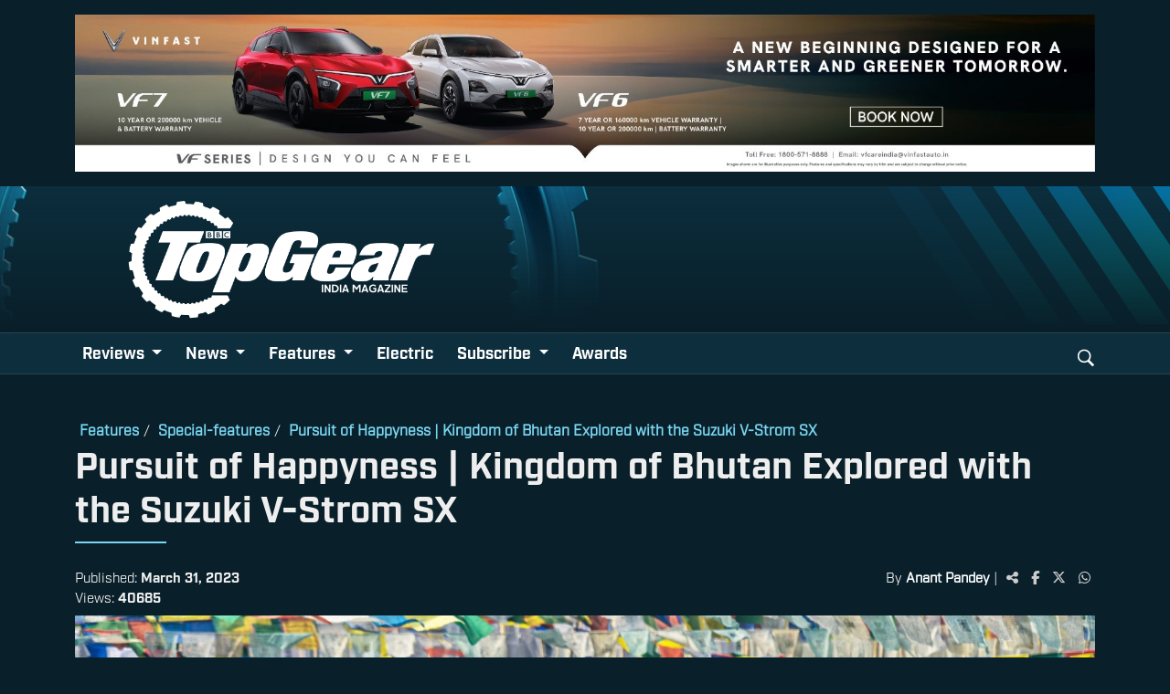

--- FILE ---
content_type: text/html; charset=UTF-8
request_url: https://www.topgearmag.in/features/special-features/pursuit-of-happyness-kingdom-of-bhutan-explored-with-the-suzuki-v-strom-sx
body_size: 12697
content:
<!DOCTYPE html>
<html lang="en">
<head>
    <meta charset="UTF-8">
    <meta http-equiv="X-UA-Compatible" content="IE=edge">
    <meta name="viewport" content="width=device-width, initial-scale=1.0">
    <title>Pursuit of Happyness | Kingdom of Bhutan Explored with the Suzuki V-Strom SX</title>
    <meta name="description" content="Our latest two-wheeled expedition involved the Kingdom of Bhutan. An expedition to find happiness, astride the capable Suzuki V-Strom SX!">
    <meta name="keywords" content="Bhutan, Suzuki V-Strom SX, Bikes">
    <meta name="csrf-token" content="dMJRyaxj0CqSK2Z9RFPlSAs8nF85vI1SAnGhlT0s">
    <!-- Bootstrap CDN -->
    <link rel="stylesheet" href="https://cdn.jsdelivr.net/npm/bootstrap@5.0.2/dist/css/bootstrap.min.css">
    <link href="https://cdnjs.cloudflare.com/ajax/libs/animate.css/3.7.2/animate.min.css" rel="stylesheet">
    <link rel="stylesheet" href="https://cdnjs.cloudflare.com/ajax/libs/font-awesome/6.5.1/css/all.min.css" crossorigin="anonymous" referrerpolicy="no-referrer" />
    <link rel="stylesheet" type="text/css" href="https://www.topgearmag.in/assets/css/style.css">
    <link rel="stylesheet" type="text/css" href="https://www.topgearmag.in/assets/css/ads.css">
    <link href="https://www.topgearmag.in/assets/img/favicon.ico" rel="icon">
    <link rel="shortcut icon" type="image/jpg" href="https://www.topgearmag.in/assets/imgs/favicon.ico">
    </head>
<body>
    <!-- Google Tag Manager -->
    <script>(function(w,d,s,l,i){w[l]=w[l]||[];w[l].push({'gtm.start':
    new Date().getTime(),event:'gtm.js'});var f=d.getElementsByTagName(s)[0],
    j=d.createElement(s),dl=l!='dataLayer'?'&l='+l:'';j.async=true;j.src=
    'https://www.googletagmanager.com/gtm.js?id='+i+dl;f.parentNode.insertBefore(j,f);
    })(window,document,'script','dataLayer','GTM-T8HPTBK');</script>
    <!-- End Google Tag Manager -->

    <!-- Google tag (gtag.js) -->
    <script async src="https://www.googletagmanager.com/gtag/js?id=UA-163299555-1"></script>
    <script>
    window.dataLayer = window.dataLayer || [];
    function gtag(){dataLayer.push(arguments);}
    gtag('js', new Date());

    gtag('config', 'UA-163299555-1');
    </script>

        <!-- resources/views/layouts/header.blade.php -->

<div class="container">
    <div class="my-3 text-center">
        <a href="https://vinfastauto.in/en/schedule-a-test-drive?utm_source=topgear&utm_medium=website&utm_campaign=jan" target="_blank">
            <img src="/uploads/Banners/vinfast.jpg" alt="Vinfast" width="100%">
        </a>
    </div>
</div>



<nav class="navbar navbar-expand-lg navbar-dark bg-dark">
    <div class="tg-header-banner">
        <div class="kjgearstripes-wrap">
            <div class="tg-stripes"></div>
            <div class="tg-gear-wrap">
                <img src="https://www.topgearmag.in/assets/imgs/large-gear.png" width="165" />
            </div>
        </div>
        <div class="tg-brand-wrap"></div>
        <div class="container">
            <a class="navbar-brand" href="https://www.topgearmag.in"><img src="https://www.topgearmag.in/assets/imgs/tg-logo-white.png" width="340" alt="BBC TopGear India"></a>
            <div class="tg-subscribe">
                <!--<div>BBC TopGear India Awards 2025</div>
                <p>Sign up to our newsletter</p>
                <a href="https://www.topgearmag.in/votenow">Vote Now</a>-->
            </div>
        </div>
    </div>
    <button class="navbar-toggler" type="button" data-bs-toggle="collapse" data-bs-target="#navbar-menu" aria-controls="navbarSupportedContent" aria-expanded="false" aria-label="Toggle navigation">
        <span class="navbar-toggler-icon"></span>
    </button>
    <div class="tg-nav-container">
        <div class="container">
            <div class="collapse navbar-collapse justify-content-between" id="navbar-menu">
                <ul class="navbar-nav mb-2">
                                            <li class="nav-item dropdown">
                            <a class="nav-link dropdown-toggle"
                               href="#"
                               id="Reviews" role="button" data-bs-toggle=dropdown aria-expanded="false">
                                Reviews
                            </a>
                                                            <ul class="dropdown-menu" aria-labelledby="Reviews">
                                                                        					<!--<li class="kjmulti-dropdown nav-item dropdown">-->
                                        <li class="kjmulti-dropdown nav-item dropdown">
                                            <a class="dropdown-item dropdown-toggle"
                                               href="https://www.topgearmag.in/reviews/cars"
                                               data-bs-toggle=dropdown>
                                                Cars
                                            </a>
                                                                                            <ul class="dropdown-menu">
                                                                                                                                                                <li>
                                                           <a class="dropdown-item" href="https://www.topgearmag.in/reviews/cars/first-drive">
                                                                First Drive
                                                            </a>
                                                        </li>
                                                                                                            <li>
                                                           <a class="dropdown-item" href="https://www.topgearmag.in/reviews/cars/comparison">
                                                                Comparison
                                                            </a>
                                                        </li>
                                                                                                            <li>
                                                           <a class="dropdown-item" href="https://www.topgearmag.in/reviews/cars/road-test">
                                                                Road Test
                                                            </a>
                                                        </li>
                                                                                                            <li>
                                                           <a class="dropdown-item" href="https://www.topgearmag.in/reviews/cars/long-term">
                                                                Long Term Reports
                                                            </a>
                                                        </li>
                                                                                                    </ul>
                                                                                    </li>
                                    					<!--<li class="kjmulti-dropdown nav-item dropdown">-->
                                        <li class="kjmulti-dropdown nav-item dropdown">
                                            <a class="dropdown-item dropdown-toggle"
                                               href="https://www.topgearmag.in/reviews/bike-scooters"
                                               data-bs-toggle=dropdown>
                                                Bikes/Scooters
                                            </a>
                                                                                            <ul class="dropdown-menu">
                                                                                                                                                                <li>
                                                           <a class="dropdown-item" href="https://www.topgearmag.in/reviews/bike-scooters/first-ride">
                                                                First Ride
                                                            </a>
                                                        </li>
                                                                                                            <li>
                                                           <a class="dropdown-item" href="https://www.topgearmag.in/reviews/bike-scooters/comparison">
                                                                Comparison
                                                            </a>
                                                        </li>
                                                                                                            <li>
                                                           <a class="dropdown-item" href="https://www.topgearmag.in/reviews/bike-scooters/road-test">
                                                                Road Test
                                                            </a>
                                                        </li>
                                                                                                            <li>
                                                           <a class="dropdown-item" href="https://www.topgearmag.in/reviews/bike-scooters/long-term">
                                                                Long Term Reports
                                                            </a>
                                                        </li>
                                                                                                    </ul>
                                                                                    </li>
                                    
                                    
                                </ul>
                                                    </li>
                                            <li class="nav-item dropdown">
                            <a class="nav-link dropdown-toggle"
                               href="#"
                               id="News" role="button" data-bs-toggle=dropdown aria-expanded="false">
                                News
                            </a>
                                                            <ul class="dropdown-menu" aria-labelledby="News">
                                                                        					<!--<li class="kjmulti-dropdown nav-item dropdown">-->
                                        <li class="kjmulti-dropdown nav-item dropdown">
                                            <a class="dropdown-item "
                                               href="https://www.topgearmag.in/news/cars"
                                               >
                                                Cars
                                            </a>
                                                                                    </li>
                                    					<!--<li class="kjmulti-dropdown nav-item dropdown">-->
                                        <li class="kjmulti-dropdown nav-item dropdown">
                                            <a class="dropdown-item "
                                               href="https://www.topgearmag.in/news/bikes"
                                               >
                                                Bikes
                                            </a>
                                                                                    </li>
                                    					<!--<li class="kjmulti-dropdown nav-item dropdown">-->
                                        <li class="kjmulti-dropdown nav-item dropdown">
                                            <a class="dropdown-item "
                                               href="https://www.topgearmag.in/news/launches"
                                               >
                                                Launches 
                                            </a>
                                                                                    </li>
                                    					<!--<li class="kjmulti-dropdown nav-item dropdown">-->
                                        <li class="kjmulti-dropdown nav-item dropdown">
                                            <a class="dropdown-item "
                                               href="https://www.topgearmag.in/news/motorsport"
                                               >
                                                Motorsport
                                            </a>
                                                                                    </li>
                                    					<!--<li class="kjmulti-dropdown nav-item dropdown">-->
                                        <li class="kjmulti-dropdown nav-item dropdown">
                                            <a class="dropdown-item "
                                               href="https://www.topgearmag.in/news/industry"
                                               >
                                                Industry
                                            </a>
                                                                                    </li>
                                    					<!--<li class="kjmulti-dropdown nav-item dropdown">-->
                                        <li class="kjmulti-dropdown nav-item dropdown">
                                            <a class="dropdown-item "
                                               href="https://www.topgearmag.in/news/others"
                                               >
                                                Others
                                            </a>
                                                                                    </li>
                                    
                                    
                                </ul>
                                                    </li>
                                            <li class="nav-item dropdown">
                            <a class="nav-link dropdown-toggle"
                               href="#"
                               id="Features" role="button" data-bs-toggle=dropdown aria-expanded="false">
                                Features
                            </a>
                                                            <ul class="dropdown-menu" aria-labelledby="Features">
                                                                        
                                                                                                                        <li>
                                                <a class="dropdown-item" href="https://www.topgearmag.in/features/tg-explains">
                                                    TG Explains
                                                </a>
                                            </li>
                                                                                    <li>
                                                <a class="dropdown-item" href="https://www.topgearmag.in/features/blogs">
                                                    Blogs
                                                </a>
                                            </li>
                                                                                    <li>
                                                <a class="dropdown-item" href="https://www.topgearmag.in/features/travelogues">
                                                    Travelogues
                                                </a>
                                            </li>
                                                                                    <li>
                                                <a class="dropdown-item" href="https://www.topgearmag.in/features/interviews">
                                                    Interviews
                                                </a>
                                            </li>
                                                                                    <li>
                                                <a class="dropdown-item" href="https://www.topgearmag.in/features/special-features">
                                                    Special Features
                                                </a>
                                            </li>
                                                                            
                                </ul>
                                                    </li>
                                            <li class="nav-item dropdown">
                            <a class="nav-link "
                               href="https://www.topgearmag.in/electric"
                               id="Electric" role="button"  aria-expanded="false">
                                Electric
                            </a>
                                                    </li>
                                            <li class="nav-item dropdown">
                            <a class="nav-link dropdown-toggle"
                               href="#"
                               id="Subscribe" role="button" data-bs-toggle=dropdown aria-expanded="false">
                                Subscribe
                            </a>
                                                            <ul class="dropdown-menu" aria-labelledby="Subscribe">
                                                                        					<!--<li class="kjmulti-dropdown nav-item dropdown">-->
                                        <li class="kjmulti-dropdown nav-item dropdown">
                                            <a class="dropdown-item "
                                               href="https://www.topgearmag.in/editorial"
                                               >
                                                Editorial
                                            </a>
                                                                                    </li>
                                    					<!--<li class="kjmulti-dropdown nav-item dropdown">-->
                                        <li class="kjmulti-dropdown nav-item dropdown">
                                            <a class="dropdown-item "
                                               href="https://www.exhibitstore.in/product-category/automotive/"
                                               >
                                                TopGear MAGAZINE
                                            </a>
                                                                                    </li>
                                    
                                    
                                </ul>
                                                    </li>
                                            <li class="nav-item dropdown">
                            <a class="nav-link "
                               href="https://www.topgearmag.in/awards"
                               id="Awards" role="button"  aria-expanded="false">
                                Awards
                            </a>
                                                    </li>
                                    </ul>
                <div class="nav-search">
                    <button class="tg-search">
                        <svg xmlns="http://www.w3.org/2000/svg" viewBox="0 0 32 32" stroke="currentColor" fill="currentColor" stroke-width="0" width="20" height="20" data-testid="SvgGelIconSearch">
                            <path d="M13 24.3c6.5 0 11.7-5.1 11.7-11.7S19.6 1 13 1 1.4 6.1 1.4 12.7 6.5 24.3 13 24.3zm0-2.6c-5.1 0-9-3.9-9-9.1s3.9-9.1 9-9.1 9 3.9 9 9.1-3.9 9.1-9 9.1zm5.8.4l8.9 8.9 2.9-2.9-8.9-8.9-2.9 2.9z" stroke="none"></path>
                        </svg>
                    </button>
                    <form class="d-flex tg-searchform" action="https://www.topgearmag.in/search" name="searchFrm" method="get">
                        <div class="container">
                            <input class="form-control me-2" name="search" type="search" placeholder="Search" aria-label="Search">
                            <button class="btn btn-outline-success" type="submit">Search</button>
                        </div>
                    </form>
                </div>
            </div>
        </div>
    </div>
</nav>
<div class="container tg-dropdown-wrap"></div>
        <section>
    <div class="container">
        <div class="row">
            <div class="">
                                    <a href="https://www.topgearmag.in" class="tg-review-tag">Features</a>/
                                    <a href="https://www.topgearmag.in" class="tg-review-tag">Special-features</a>/
                                    <a href="#" class="tg-review-tag">Pursuit of Happyness | Kingdom of Bhutan Explored with the Suzuki V-Strom SX</a>
                                <h1 class="tg-review-title">Pursuit of Happyness | Kingdom of Bhutan Explored with the Suzuki V-Strom SX</h1>
                <div class="tg-metadata-wrap">
                    <div class="tg-article-date">
                        Published: <b>March 31, 2023</b>
                        <div class="tg-article-date">Views: <b>40685</b></div>
                    </div>
                    <div class="tg-meta-links">
                        <span class="tg-author">By <a href="https://www.topgearmag.in/author/Anant Pandey">Anant Pandey</a></span> |
                        <span class="tg-share">
                            <i class="fa fa-share-alt" onclick="copyURL(event)"></i>
                            <span class="copied-message" style="display: none;">Copied!</span>
                            <a class="tg-fb" href="#" target="_blank"><i class="fab fa-facebook-f"></i></a>
                            <a class="tg-tw" href="#" target="_blank"><i class="fa-brands fa-x-twitter"></i></a>
                            <a class="tg-wa" href="#" target="_blank"><i class="fab fa-whatsapp"></i></a>
                        </span>
                    </div>
                </div>
            </div>

            <!-- Image Carousel -->
            <div id="carousel-thumbnail" class="carousel slide article-slider" data-bs-ride="carousel">
                <div class="carousel-inner">
                                                                    <div class="carousel-item active">
                            <img src="https://www.topgearmag.in/uploads/Features/Image/features_1jpg1680266359.jpg" class="d-block w-100" alt="Features 1jpg">
                        </div>
                                                                    <div class="carousel-item ">
                            <img src="https://www.topgearmag.in/uploads/Features/Image/features_2jpg1680266359.jpg" class="d-block w-100" alt="Features 2jpg">
                        </div>
                                                                    <div class="carousel-item ">
                            <img src="https://www.topgearmag.in/uploads/Features/Image/features_3jpg1680266359.jpg" class="d-block w-100" alt="Features 3jpg">
                        </div>
                                                                    <div class="carousel-item ">
                            <img src="https://www.topgearmag.in/uploads/Features/Image/features_4jpg1680266359.jpg" class="d-block w-100" alt="Features 4jpg">
                        </div>
                                                                    <div class="carousel-item ">
                            <img src="https://www.topgearmag.in/uploads/Features/Image/features_5jpg1680266359.jpg" class="d-block w-100" alt="Features 5jpg">
                        </div>
                                                                    <div class="carousel-item ">
                            <img src="https://www.topgearmag.in/uploads/Features/Image/features_6jpg1680266359.jpg" class="d-block w-100" alt="Features 6jpg">
                        </div>
                                                                    <div class="carousel-item ">
                            <img src="https://www.topgearmag.in/uploads/Features/Image/features_7jpg1680266359.jpg" class="d-block w-100" alt="Features 7jpg">
                        </div>
                                                                    <div class="carousel-item ">
                            <img src="https://www.topgearmag.in/uploads/Features/Image/features_7ajpg1680266359.jpg" class="d-block w-100" alt="Features 7ajpg">
                        </div>
                                                                    <div class="carousel-item ">
                            <img src="https://www.topgearmag.in/uploads/Features/Image/features_7bjpg1680266359.jpg" class="d-block w-100" alt="Features 7bjpg">
                        </div>
                                                                    <div class="carousel-item ">
                            <img src="https://www.topgearmag.in/uploads/Features/Image/features_7cjpg1680266359.jpg" class="d-block w-100" alt="Features 7cjpg">
                        </div>
                                                                    <div class="carousel-item ">
                            <img src="https://www.topgearmag.in/uploads/Features/Image/features_7djpg1680266359.jpg" class="d-block w-100" alt="Features 7djpg">
                        </div>
                                                                    <div class="carousel-item ">
                            <img src="https://www.topgearmag.in/uploads/Features/Image/features_7ejpg1680266359.jpg" class="d-block w-100" alt="Features 7ejpg">
                        </div>
                                                                    <div class="carousel-item ">
                            <img src="https://www.topgearmag.in/uploads/Features/Image/features_7fjpg1680266359.jpg" class="d-block w-100" alt="Features 7fjpg">
                        </div>
                                                                    <div class="carousel-item ">
                            <img src="https://www.topgearmag.in/uploads/Features/Image/features_8jpg1680266730.jpg" class="d-block w-100" alt="Features 8jpg">
                        </div>
                                                                    <div class="carousel-item ">
                            <img src="https://www.topgearmag.in/uploads/Features/Image/features_9jpg1680266730.jpg" class="d-block w-100" alt="Features 9jpg">
                        </div>
                                                                    <div class="carousel-item ">
                            <img src="https://www.topgearmag.in/uploads/Features/Image/features_10jpg1680266730.jpg" class="d-block w-100" alt="Features 10jpg">
                        </div>
                                                                    <div class="carousel-item ">
                            <img src="https://www.topgearmag.in/uploads/Features/Image/features_11jpg1680266730.jpg" class="d-block w-100" alt="Features 11jpg">
                        </div>
                                                                    <div class="carousel-item ">
                            <img src="https://www.topgearmag.in/uploads/Features/Image/features_11ajpg1680266730.jpg" class="d-block w-100" alt="Features 11ajpg">
                        </div>
                                                                    <div class="carousel-item ">
                            <img src="https://www.topgearmag.in/uploads/Features/Image/features_12jpg1680266730.jpg" class="d-block w-100" alt="Features 12jpg">
                        </div>
                                                                    <div class="carousel-item ">
                            <img src="https://www.topgearmag.in/uploads/Features/Image/features_13jpg1680266730.jpg" class="d-block w-100" alt="Features 13jpg">
                        </div>
                                                                    <div class="carousel-item ">
                            <img src="https://www.topgearmag.in/uploads/Features/Image/features_14jpg1680266730.jpg" class="d-block w-100" alt="Features 14jpg">
                        </div>
                                                                    <div class="carousel-item ">
                            <img src="https://www.topgearmag.in/uploads/Features/Image/features_15jpg1680266730.jpg" class="d-block w-100" alt="Features 15jpg">
                        </div>
                                                                    <div class="carousel-item ">
                            <img src="https://www.topgearmag.in/uploads/Features/Image/features_16jpg1680266730.jpg" class="d-block w-100" alt="Features 16jpg">
                        </div>
                                                                    <div class="carousel-item ">
                            <img src="https://www.topgearmag.in/uploads/Features/Image/features_17jpg1680266730.jpg" class="d-block w-100" alt="Features 17jpg">
                        </div>
                                                                    <div class="carousel-item ">
                            <img src="https://www.topgearmag.in/uploads/Features/Image/features_18jpg1680266730.jpg" class="d-block w-100" alt="Features 18jpg">
                        </div>
                                                                    <div class="carousel-item ">
                            <img src="https://www.topgearmag.in/uploads/Features/Image/features_19jpg1680266730.jpg" class="d-block w-100" alt="Features 19jpg">
                        </div>
                                    </div>
                <button class="carousel-control-prev" type="button" data-bs-target="#carousel-thumbnail" data-bs-slide="prev">
                    <span class="carousel-control-prev-icon" aria-hidden="true"></span>
                    <span class="visually-hidden">Previous</span>
                </button>
                <button class="carousel-control-next" type="button" data-bs-target="#carousel-thumbnail" data-bs-slide="next">
                    <span class="carousel-control-next-icon" aria-hidden="true"></span>
                    <span class="visually-hidden">Next</span>
                </button>

                <div class="carousel-indicators">
                                                                    <button type="button" data-bs-target="#carousel-thumbnail" data-bs-slide-to="0" class="thumbnail active" aria-current="true" aria-label="Slide 1">
                            <img src="https://www.topgearmag.in/uploads/Features/Image/features_1jpg1680266359.jpg" class="d-block w-100" alt="Features 1jpg">
                        </button>
                                                                    <button type="button" data-bs-target="#carousel-thumbnail" data-bs-slide-to="1" class="thumbnail " aria-current="true" aria-label="Slide 2">
                            <img src="https://www.topgearmag.in/uploads/Features/Image/features_2jpg1680266359.jpg" class="d-block w-100" alt="Features 2jpg">
                        </button>
                                                                    <button type="button" data-bs-target="#carousel-thumbnail" data-bs-slide-to="2" class="thumbnail " aria-current="true" aria-label="Slide 3">
                            <img src="https://www.topgearmag.in/uploads/Features/Image/features_3jpg1680266359.jpg" class="d-block w-100" alt="Features 3jpg">
                        </button>
                                                                    <button type="button" data-bs-target="#carousel-thumbnail" data-bs-slide-to="3" class="thumbnail " aria-current="true" aria-label="Slide 4">
                            <img src="https://www.topgearmag.in/uploads/Features/Image/features_4jpg1680266359.jpg" class="d-block w-100" alt="Features 4jpg">
                        </button>
                                                                    <button type="button" data-bs-target="#carousel-thumbnail" data-bs-slide-to="4" class="thumbnail " aria-current="true" aria-label="Slide 5">
                            <img src="https://www.topgearmag.in/uploads/Features/Image/features_5jpg1680266359.jpg" class="d-block w-100" alt="Features 5jpg">
                        </button>
                                                                    <button type="button" data-bs-target="#carousel-thumbnail" data-bs-slide-to="5" class="thumbnail " aria-current="true" aria-label="Slide 6">
                            <img src="https://www.topgearmag.in/uploads/Features/Image/features_6jpg1680266359.jpg" class="d-block w-100" alt="Features 6jpg">
                        </button>
                                                                    <button type="button" data-bs-target="#carousel-thumbnail" data-bs-slide-to="6" class="thumbnail " aria-current="true" aria-label="Slide 7">
                            <img src="https://www.topgearmag.in/uploads/Features/Image/features_7jpg1680266359.jpg" class="d-block w-100" alt="Features 7jpg">
                        </button>
                                                                    <button type="button" data-bs-target="#carousel-thumbnail" data-bs-slide-to="7" class="thumbnail " aria-current="true" aria-label="Slide 8">
                            <img src="https://www.topgearmag.in/uploads/Features/Image/features_7ajpg1680266359.jpg" class="d-block w-100" alt="Features 7ajpg">
                        </button>
                                                                    <button type="button" data-bs-target="#carousel-thumbnail" data-bs-slide-to="8" class="thumbnail " aria-current="true" aria-label="Slide 9">
                            <img src="https://www.topgearmag.in/uploads/Features/Image/features_7bjpg1680266359.jpg" class="d-block w-100" alt="Features 7bjpg">
                        </button>
                                                                    <button type="button" data-bs-target="#carousel-thumbnail" data-bs-slide-to="9" class="thumbnail " aria-current="true" aria-label="Slide 10">
                            <img src="https://www.topgearmag.in/uploads/Features/Image/features_7cjpg1680266359.jpg" class="d-block w-100" alt="Features 7cjpg">
                        </button>
                                                                    <button type="button" data-bs-target="#carousel-thumbnail" data-bs-slide-to="10" class="thumbnail " aria-current="true" aria-label="Slide 11">
                            <img src="https://www.topgearmag.in/uploads/Features/Image/features_7djpg1680266359.jpg" class="d-block w-100" alt="Features 7djpg">
                        </button>
                                                                    <button type="button" data-bs-target="#carousel-thumbnail" data-bs-slide-to="11" class="thumbnail " aria-current="true" aria-label="Slide 12">
                            <img src="https://www.topgearmag.in/uploads/Features/Image/features_7ejpg1680266359.jpg" class="d-block w-100" alt="Features 7ejpg">
                        </button>
                                                                    <button type="button" data-bs-target="#carousel-thumbnail" data-bs-slide-to="12" class="thumbnail " aria-current="true" aria-label="Slide 13">
                            <img src="https://www.topgearmag.in/uploads/Features/Image/features_7fjpg1680266359.jpg" class="d-block w-100" alt="Features 7fjpg">
                        </button>
                                                                    <button type="button" data-bs-target="#carousel-thumbnail" data-bs-slide-to="13" class="thumbnail " aria-current="true" aria-label="Slide 14">
                            <img src="https://www.topgearmag.in/uploads/Features/Image/features_8jpg1680266730.jpg" class="d-block w-100" alt="Features 8jpg">
                        </button>
                                                                    <button type="button" data-bs-target="#carousel-thumbnail" data-bs-slide-to="14" class="thumbnail " aria-current="true" aria-label="Slide 15">
                            <img src="https://www.topgearmag.in/uploads/Features/Image/features_9jpg1680266730.jpg" class="d-block w-100" alt="Features 9jpg">
                        </button>
                                                                    <button type="button" data-bs-target="#carousel-thumbnail" data-bs-slide-to="15" class="thumbnail " aria-current="true" aria-label="Slide 16">
                            <img src="https://www.topgearmag.in/uploads/Features/Image/features_10jpg1680266730.jpg" class="d-block w-100" alt="Features 10jpg">
                        </button>
                                                                    <button type="button" data-bs-target="#carousel-thumbnail" data-bs-slide-to="16" class="thumbnail " aria-current="true" aria-label="Slide 17">
                            <img src="https://www.topgearmag.in/uploads/Features/Image/features_11jpg1680266730.jpg" class="d-block w-100" alt="Features 11jpg">
                        </button>
                                                                    <button type="button" data-bs-target="#carousel-thumbnail" data-bs-slide-to="17" class="thumbnail " aria-current="true" aria-label="Slide 18">
                            <img src="https://www.topgearmag.in/uploads/Features/Image/features_11ajpg1680266730.jpg" class="d-block w-100" alt="Features 11ajpg">
                        </button>
                                                                    <button type="button" data-bs-target="#carousel-thumbnail" data-bs-slide-to="18" class="thumbnail " aria-current="true" aria-label="Slide 19">
                            <img src="https://www.topgearmag.in/uploads/Features/Image/features_12jpg1680266730.jpg" class="d-block w-100" alt="Features 12jpg">
                        </button>
                                                                    <button type="button" data-bs-target="#carousel-thumbnail" data-bs-slide-to="19" class="thumbnail " aria-current="true" aria-label="Slide 20">
                            <img src="https://www.topgearmag.in/uploads/Features/Image/features_13jpg1680266730.jpg" class="d-block w-100" alt="Features 13jpg">
                        </button>
                                                                    <button type="button" data-bs-target="#carousel-thumbnail" data-bs-slide-to="20" class="thumbnail " aria-current="true" aria-label="Slide 21">
                            <img src="https://www.topgearmag.in/uploads/Features/Image/features_14jpg1680266730.jpg" class="d-block w-100" alt="Features 14jpg">
                        </button>
                                                                    <button type="button" data-bs-target="#carousel-thumbnail" data-bs-slide-to="21" class="thumbnail " aria-current="true" aria-label="Slide 22">
                            <img src="https://www.topgearmag.in/uploads/Features/Image/features_15jpg1680266730.jpg" class="d-block w-100" alt="Features 15jpg">
                        </button>
                                                                    <button type="button" data-bs-target="#carousel-thumbnail" data-bs-slide-to="22" class="thumbnail " aria-current="true" aria-label="Slide 23">
                            <img src="https://www.topgearmag.in/uploads/Features/Image/features_16jpg1680266730.jpg" class="d-block w-100" alt="Features 16jpg">
                        </button>
                                                                    <button type="button" data-bs-target="#carousel-thumbnail" data-bs-slide-to="23" class="thumbnail " aria-current="true" aria-label="Slide 24">
                            <img src="https://www.topgearmag.in/uploads/Features/Image/features_17jpg1680266730.jpg" class="d-block w-100" alt="Features 17jpg">
                        </button>
                                                                    <button type="button" data-bs-target="#carousel-thumbnail" data-bs-slide-to="24" class="thumbnail " aria-current="true" aria-label="Slide 25">
                            <img src="https://www.topgearmag.in/uploads/Features/Image/features_18jpg1680266730.jpg" class="d-block w-100" alt="Features 18jpg">
                        </button>
                                                                    <button type="button" data-bs-target="#carousel-thumbnail" data-bs-slide-to="25" class="thumbnail " aria-current="true" aria-label="Slide 26">
                            <img src="https://www.topgearmag.in/uploads/Features/Image/features_19jpg1680266730.jpg" class="d-block w-100" alt="Features 19jpg">
                        </button>
                                    </div>
            </div>
        </div>
    </div>
</section>

<section class="tg-review-body">
    <div class="container">
        <div class="row">
            <div class="col-md-8">
                <p>
	Are you happy? Being a part of this ever-turning wheel of time that shackles you to the responsibilities that become the core driving force of our lives as we grow up? Are you happy being a part of thousands of dying dreams as we carry on with this pursuit of making our lifestyle better? With the onset of modernisation, materialistic pleasures are driving us far away from the basic concepts of happiness. With each tick tock of the clock reminding us of the deadlines, we are forgetting happiness cannot be owned, worn, consumed or earned for that matter. It is a deeply spiritual experience that binds you to embrace life with gratitude, grace and not to forget, love.</p>
<p>
	The urban jungle has become a wild place to be but I didn&rsquo;t want to be a part of this grind and hustle anymore. My &lsquo;call of the wild&rsquo; was different. A two-wheeled pursuit was in order. A pursuit that would take me to the land of llamas, to arguably one of the happiest countries in the world &ndash; the Kingdom of Bhutan.</p>
<p>
	For this surreal adventure, I wanted a trustworthy companion but at the same time, a master of Adventure as well to explore this unknown and mystical land. It might sound a little metaphysical but when you spend thousands of kilometres with a motorcycle, a bond is born. A bond that connects the man to the machine. Seeing the same Suzuki V-Strom SX which I rode on the Independence Ride covering almost 6000 kilometres made me realise one thing - we were destined for another adventure, another pursuit.&nbsp;</p>
<p>
	Riding through the tea estates of Siliguri on our way towards Phuentsholing was as refreshing a start as the first sip of chai in the morning. But I had no clue that I was leaving caffeine-induced relief behind towards a kingdom where dopamine floats in the air.</p>
<h3>
	Entering the portal</h3>
<p>
	I have coined a theory which requires immediate scientific interference. A theory that the Bhutan gate that we crossed to enter the border town of Phuentsholing isn&rsquo;t your normal gate, it is a freaking portal that teleports you to a different world altogether. It feels like you have entered a kingdom where time stands still, everything has a sense of calm associated with it, one can hear their own breath and where every face smiles back at you.&nbsp;</p>
<p>
	With all the chaos, we also left straight roads behind as the Kingdom of Bhutan greeted us with a welcome appetizer of flowing corners. Gawking at the smooth roads snaking through the mystical valleys also made the V-Strom SX smile ear to ear, since it had also found its element. A happy motorcyclist, riding a happy motorcycle, through the happiest country in the world? The prologue was written and now it was time to turn the pages, sit black and experience this glorious paperback.&nbsp;</p>
<p>
	The Sangye Migyur Ling monastery was our first proper introduction to the Bhutanese culture. Perched on a cliff, the whole structure was glorious to say the least and a standing testimony to the fact that this is how you should pull off remakes in the modern world. This monastery is a replica of of an 11th century structure erected by a Tibetan mediaeval poet famous for his journey from revenge-motivated witchcraft to enlightenment.</p>
<p>
	Since there wasn&rsquo;t any signboard leading me towards my happiness, unscripted was the way to go but I constantly prayed that whatever lay ahead, would exorcise the demons in my head. Soon after, a thick layer of fog engulfed the smooth tarmac, bringing with it a dense mist of uncertainties. But that&rsquo;s when you feel one with the motorcycle, utterly focused on nothing but the road. We penetrated deeper into the Kingdom of Bhutan as more and more rounds of corners served as welcome drinks kept coming up. Apart from corners, what also became regular sights were vibrant fluttering flags and layers of Himalayas visible in the distance, sprinkling some more mysticism to the already otherworldly experience.&nbsp;</p>
<p>
	By then, the dusk had already started dominating the skies, reminding me of one popular saying that goes darkness cannot drive out darkness, only light can do that and hate cannot drive out hate, only love can do that. The bright illumination at my disposal, courtesy of the powerful LED headlight setup of the V-Strom SX kept the night crawlers at bay and so began my last leg towards Paro.&nbsp;</p>
<p>
	Although several itineraries on the internet suggested that I should explore Thimphu first but for a change, I didn&rsquo;t want to care about what the people of the internet had to say. This rewiring of my nervous system led me to have a word with the locals. Since the roads were so good, I was looking for the ultimate adventure, before taking a deep dive into the Bhutanese culture. One gentleman suggested to scale the highest motorable road in Bhutan and even before he could finish his sentence, the powerful 250cc single-cylinder engine of the V-Strom SX already roared to life.&nbsp;</p>
<h3>
	The Pursuit rages on</h3>
<p>
	A quick weather update revealed that the temperatures were sub-zero in Paro and since Chele La Pass sits at a towering height of 13,000 feet, it was even colder up there. All the layers that I was carrying with me, were summoned to my rescue and then it began - the crusade to scale the height motorable road in Bhutan. The road that leads towards Chele La Pass from Paro is a rather narrow one but is laced with a green shadow of lush green meadows. Usually, the sunlight battles the cold but in this case, the sunrays were filtering through the forest cover, only to add a magical touch to the already stunning vistas.&nbsp;</p>
<p>
	After riding the V-Strom SX through the kingdom of Bhutan for two days, I could sense why I love this motorcycle so much. Despite the terrain, temperature or time zone for that matter, the V-Strom SX delivered on all counts. Thin sheets of frozen ice kept making frightful appearances on the road but the V-Strom SX graced it all. In situations like these, it all boils down to the trust that you have on your steed. You want to latch on to it, forming a sort of unison while praying that it doesn&rsquo;t throw you off the saddle. This trust is not bought off the showroom floor by cramming the spec sheet, it comes by when you explore the wilderness with your motorcycle.&nbsp;</p>
<p>
	A vibrant sea of fluttering flags and snow-capped mountains welcomes us to Chele La Pass. It stood at a formidable height but the smooth roads made the task at hand a bit easy. In the distance, we could also witness the glorious Jomolhari peak, arguably one of the most sacred mountain peaks in Bhutan which literally translates to the &lsquo;Goddess of Mountain Deity&rsquo;. As I was taking in the surreal views, a very thoughtful conversation with a local revealed that the Bhutanese people tie these religious flags on top of high mountain passes for the contentment and betterment of all the sentient beings. Irrespective of their species, race, colour, gender or community. And this is something which I&rsquo;ve carried back to India, apart from some phallus-shaped souvenirs.&nbsp;</p>
<p>
	Now that I had my ultimate adventure, it was now time to delve deeper into the Bhutanese culture and history. It was now time to unravel a few more iconic landmarks of Paro and the first was Drugkyel Dzong. Dzongs are basically monastery fortresses that have played a pivotal role in Bhutan&rsquo;s defence over the past few centuries. This particular dzong was erected in 1649 to commemorate Bhutan&rsquo;s victory over the Tibetan invaders. The Drugkyel dzong is a standing testimony to the fact that even the humble folks such as the Bhutanese people would give anything to maintain the sovereignty of their country.</p>
<p>
	The streets of Paro, in a very expected manner, were riddled with some happy and hardworking people. The sprint towards the main town of Paro was dispatched within minutes because I could sense it, even the V-Strom SX was running on endorphins, not gasoline. After crossing the town, we landed at the base of the Rinpung Dzong, standing tall in all its authoritative glory, because it is home to the district Monastic Body as well as government administrative offices of Paro district.&nbsp;</p>
<p>
	History excites me so before bidding goodbye to the ancient city of Paro, we wanted to hold our breath and take a deeper dive. Then it appeared, almost camouflaged in a deep gorge &ndash; Tachogang Llhakhang, - the iron chain bridge of Paro which dates back to almost 600 years ago. Oh my, the stories that this bridge must have witnessed by bracing the sands and even snows of time!</p>
<p>
	Wanderers like you and me, we seek our happiness out on the open roads. The wind becomes our best friend and the gorgeous vistas, our ally. Mythology, be it of any country, suggests that the divine beings that walked this earth before we mortals ruined everything, had wings. The modern human beings? Well, we have motorcycles. The same thought took over my head as we blasted towards Dochula Pass, our first stop in Thimphu which serves as the core of modern bhutanese civilization. Surfing on the big, fat wave of Suzuki V-Strom SX&rsquo;s mid-range grunt, we had scaled another pass in the matter of just two days. Draped in the signature shade of Champion Yellow, the V-Strom SX was the centre of attraction at the Dochula Pass. In the meantime, I also made a new friend and named him &lsquo;Your Majesty&rsquo; since he turned out to be a majestic Tibetan Mastiff. we moved on to explore the 108 stupas that are mounted on the Dochula Pass. It is believed that it is one of the most surreal mountain passes around as one can get a panoramic view of the snow-laden Himalayas.&nbsp;</p>
<p>
	The comfortable ergonomics of the V-Strom SX made traveling around Bhutan absolutely effortless so I could spend some more time gawking at the changing landscapes and be one with the culture. Being the final day in Bhutan, I wanted to soak it all in. The tranquility. The peace. The escape from chaos that this country offers. And what better way to find some peace than to lose the essence of time at a monastery? And the monastery, accidentally turned out to be Dechen Phodrang monastery which literally translates to &lsquo;The Palace of Great Bliss&rsquo;. We arrived at the perfect time as there was a prayer procession going on inside the monastery. Several student monks were chanting the holi mantras as the air got filled with the rhythm of their instruments creating an otherworldly aura which engulfed us completely.&nbsp;</p>
<p>
	The last Shangri La on earth - that&rsquo;s what they call Bhutan in modern times. If you have no philosophical connection with the world, Shangri La is a place even beyond the realms of heaven. Where there is no God - just a bunch of divine beings that have found eternal peace and enlightenment. Having spent 4 days penetrating deep into the Kingdom of Bhutan and having countless enlightening conversations with the locals, I have every reason to believe that Bhutan is indeed the last Shangri La on earth.&nbsp;</p>
<p>
	I slept better here, I became more calm and all the cacophony inside my head was replaced with the sounds of nature and divine chants. In fact, Bhutan is such a place which made me switch my music playlist from Heavy Metal and Hip Hop to Blues and feel good bollywood music. All the shackles that I had around my head weren&rsquo;t just broken but they were thrown in a pit and burned to the ground in Bhutan.&nbsp;</p>
<p>
	In fact, it is an absolute paradise for motorcyclists with its endless set of corners laced with smooth tarmac and surreal vistas unfolding in the backdrop. Astride the master of adventure, the Suzuki V-Strom SX, my pursuit of happiness ended in the lap of Bhutanese wilderness. A surreal adventure inside an amazing country made even better with a potent motorcycle. What more could a motorcyclist ask for?</p>
<h3>
	Watch Video</h3>
<p>
	<a href="https://youtu.be/GH5AlqQLzzM" target="_blank"><img alt="Kingdom of Bhutan Explored with the Suzuki V-Strom SX" src="https://www.topgearmag.in/uploads/Features/Image/bhutan-suzuki.jpg" width="100%" /></a></p>

                <!-- Latest magazine banner and YT playlist -->
            </div>
            <div class="col-md-4">
                <div class="wrap-ad sticky-top">
                    <a href="https://www.exhibitstore.in/" target="_blank">
                        <img src="https://www.topgearmag.in/uploads/Banners/tgissue-jan2026.jpg" width="100%" alt="TopGear Magazine January 2026" />
                    </a>
                    <div style="padding-top: 20px;">
                        <!-- Google Ads code begin -->
                        <script async src="https://pagead2.googlesyndication.com/pagead/js/adsbygoogle.js?client=ca-pub-2979269950522014" crossorigin="anonymous"></script>
                        <!-- Topgear vertical ad -->
                        <ins class="adsbygoogle" style="display:block" data-ad-client="ca-pub-2979269950522014" data-ad-slot="9681431780" data-ad-format="auto" data-full-width-responsive="true"></ins>
                        <script>
                            (adsbygoogle = window.adsbygoogle || []).push({});
                        </script>
                        <!-- Google Ads code end -->
                    </div>
                </div>
            </div>
        </div>
    </div>
</section>



        <!-- resources/views/layouts/footer.blade.php -->
<footer id="footer">
    <div class="container">
      <div class="footer-logo">
        <img src="https://www.topgearmag.in/assets/imgs/tg-logo-black.png" width="250">
      </div>
      <div class="tg-links-wrap mb-4">
        <span class="tg-link"><a href="/contact-us">Contact Us</a></span>
        <span class="tg-link"><a href="/terms-conditions">Terms and Conditions</a></span>
        <span class="tg-link"><a href="/career">Career</a></span>
        <span class="tg-link"><a href="/about-us">About Us</a></span>
      </div>
      <div class="bbc-wrap">
	<!--<h5><img src="https://www.topgearmag.in/assets/imgs/BBC_logo.png" width="40">This website is made by BBC Studios Distribution.</h5>-->
	<p>This website is owned and operated by <b>Exhibit Technologies PVT LTD</b>. The domain name [TopGearMag.in] is used under licence from BBC Studios Distribution Limited.
	TopGear and BBC (word marks and logos) are trademarks of the British Broadcasting Corporation and are used under licence.  TopGear and BBC logos © BBC.</p>
	<!--<p><a href="https://www.bbcstudios.com/about-us/about-bbc-studios/" target="_blank"><i class="fa fa-external-link" aria-hidden="true"></i> More about BBC Studios</a></p>-->
      </div>
      <hr/>
      <div class="tg-worldwide">
        <h5>TOP GEAR INTERNATIONAL SITES</h5>
        <span class="tg-link"><a href="https://www.topgear-magazine.fr" target="_blank"><i class="fa fa-external-link"></i>France</a></span>
        <span class="tg-link"><a href="https://www.topgeargreece.gr" target="_blank"><i class="fa fa-external-link"></i>Greece</a></span>
        <span class="tg-link"><a href="https://www.topgearhk.com" target="_blank"><i class="fa fa-external-link"></i>Hong Kong</a></span>
        <span class="tg-link"><a href="https://topgearitalia.com" target="_blank"><i class="fa fa-external-link"></i>Italy</a></span>
        <span class="tg-link"><a href="https://topgear.tokyo" target="_blank"><i class="fa fa-external-link"></i>Japan</a></span>
        <!--<span class="tg-link"><a href="https://www.topgear.com.my" target="_blank"><i class="fa fa-external-link"></i>Malaysia</a></span>-->
	<span class="tg-link"><a href="https://www.topgearmiddleeast.com/" target="_blank"><i class="fa fa-external-link"></i>Middle East</a></span>
        <span class="tg-link"><a href="https://www.topgear.nl" target="_blank"><i class="fa fa-external-link"></i>Netherlands</a></span>
        <span class="tg-link"><a href="https://www.topgear.com.ph" target="_blank"><i class="fa fa-external-link"></i>Philippines</a></span>
        <!--<span class="tg-link"><a href="https://www.topgear.com.sg" target="_blank"><i class="fa fa-external-link"></i>Singapore</a></span>-->
        <span class="tg-link"><a href="https://www.topgear.co.za" target="_blank"><i class="fa fa-external-link"></i>South Africa</a></span>
        <span class="tg-link"><a href="https://www.topgear.es" target="_blank"><i class="fa fa-external-link"></i>Spain</a></span>
        <span class="tg-link"><a href="https://www.topgeartw.com" target="_blank"><i class="fa fa-external-link"></i>Taiwan</a></span>
        <span class="tg-link"><a href="https://www.topgear.com/car-reviews" target="_blank"><i class="fa fa-external-link"></i>UK</a></span>
      </div>
      <div class="container-fluid tg-bottom">
        <div class="row footer-bottom">
          <div class="col-md-9">
            <p class="mb-1 mt-2">&copy Top Gear India | All rights reserved<br/> Reproduction in whole or in part is prohibited without prior consent</p>
          </div>
          <div class="col-md-3 tg-social">
            <a href="https://www.facebook.com/TopGearIndia/" target="_blank"><i class="fab fa-facebook-f"></i></a>
            <a href="https://www.instagram.com/topgearmagindia/" target="_blank"><i class="fab fa-instagram"></i></a>
            <a href="https://twitter.com/TopGearMagIndia" target="_blank"><i class="fab fa-twitter"></i></a>
            <a href="https://www.youtube.com/topgearmagindia" target="_blank"><i class="fab fa-youtube"></i></a>
          </div>
        </div>
      </div>
    </div>
</footer>
<!-- Anchor Ad Banner -->
<!--    <div class="kjanchor-ad" id="kjanchor-ad">
        <a class="d-flex" href="https://www.youtube.com/@TopGearMagIndia/?sub_confirmation=1" target="_blank">
        <img src="/uploads/Banners/anchor-ad.jpg" width="100%"/>
        </a>
        <button class="kjad-close" id="kjad-close" aria-label="Close ad">×</button>
    </div>
-->

    <!-- JS Libraries -->
    <script src="https://cdnjs.cloudflare.com/ajax/libs/jquery/3.6.0/jquery.min.js"></script>
    <script src="https://cdn.jsdelivr.net/npm/@popperjs/core@2.9.2/dist/umd/popper.min.js"></script>
    <script src="https://cdn.jsdelivr.net/npm/bootstrap@5.0.1/dist/js/bootstrap.min.js"></script>
    <!-- own js -->
    <script src="https://www.topgearmag.in/assets/js/dropdown.js"></script>
    <script src="https://www.topgearmag.in/assets/js/script.js"></script>
    
        <script src="https://www.topgearmag.in/assets/js/socialshare.js"></script>
    <script src="https://www.topgearmag.in/assets/js/ads.js"></script>
</body>
</html>


--- FILE ---
content_type: text/html; charset=utf-8
request_url: https://www.google.com/recaptcha/api2/aframe
body_size: 185
content:
<!DOCTYPE HTML><html><head><meta http-equiv="content-type" content="text/html; charset=UTF-8"></head><body><script nonce="wYPAOjjuvJnilLZEjTeIQQ">/** Anti-fraud and anti-abuse applications only. See google.com/recaptcha */ try{var clients={'sodar':'https://pagead2.googlesyndication.com/pagead/sodar?'};window.addEventListener("message",function(a){try{if(a.source===window.parent){var b=JSON.parse(a.data);var c=clients[b['id']];if(c){var d=document.createElement('img');d.src=c+b['params']+'&rc='+(localStorage.getItem("rc::a")?sessionStorage.getItem("rc::b"):"");window.document.body.appendChild(d);sessionStorage.setItem("rc::e",parseInt(sessionStorage.getItem("rc::e")||0)+1);localStorage.setItem("rc::h",'1769004547618');}}}catch(b){}});window.parent.postMessage("_grecaptcha_ready", "*");}catch(b){}</script></body></html>

--- FILE ---
content_type: text/css
request_url: https://www.topgearmag.in/assets/css/ads.css
body_size: 4087
content:
/* Parallax banner */
.parallax-container {
    height: 100vh;
    position: fixed;
    top: 0;
    left: 0;
    width: 100%;
    z-index: 1;
    display: flex;
    align-items: center;
    justify-content: center;
}

.parallax-bg {
    position: absolute;
    top: 0;
    left: 0;
    width: 100%;
    height: 100%;
    background: linear-gradient(rgba(0,0,0,0.4), rgba(0,0,0,0.6)), 
                url('https://images.unsplash.com/photo-1506905925346-21bda4d32df4?ixlib=rb-4.0.3&ixid=M3wxMjA3fDB8MHxwaG90by1wYWdlfHx8fGVufDB8fHx8fA%3D%3D&auto=format&fit=crop&w=2070&q=80');
    background-size: cover;
    background-position: center;
    background-attachment: fixed;
}

.parallax-overlay {
    position: absolute;
    top: 0;
    left: 0;
    width: 100%;
    height: 100%;
    background: linear-gradient(45deg, rgba(255,107,107,0.3), rgba(78,205,196,0.3), rgba(69,183,209,0.3));
    background-size: 400% 400%;
    animation: gradientShift 8s ease infinite;
}

/* Spacer to maintain layout flow */
.parallax-spacer {
    height: 85vh;
    position: relative;
    z-index: 2;
}

@keyframes gradientShift {
    0% { background-position: 0% 50%; }
    50% { background-position: 100% 50%; }
    100% { background-position: 0% 50%; }
}

.parallax-content {
    position: relative;
    z-index: 3;
    text-align: center;
    color: white;
    padding: 40px 20px;
    background: rgba(0, 0, 0, 0.5);
    border-radius: 15px;
    backdrop-filter: blur(15px);
    border: 1px solid rgba(255, 255, 255, 0.1);
    opacity: 0;
    transform: translateY(20px);
    animation: fadeInUp 1s ease forwards;
}

@keyframes fadeInUp {
    to {
        opacity: 1;
        transform: translateY(0);
    }
}

.parallax-content h2 {
    font-size: 2.5rem;
    margin-bottom: 20px;
    text-shadow: 2px 2px 4px rgba(0, 0, 0, 0.5);
}

.parallax-content p {
    font-size: 1.2rem;
    text-shadow: 1px 1px 2px rgba(0, 0, 0, 0.5);
}

/* Anchor ad banner */
.kjanchor-ad {
    position: fixed;
    bottom: 0;
    left: 0;
    width: 100%;
    color: white;
    padding: 15px 20px;
    box-shadow: 0 -4px 20px rgba(0, 0, 0, 0.3);
    z-index: 1000;
    transform: translateY(0);
    transition: all 0.3s cubic-bezier(0.4, 0, 0.2, 1);
    display: flex;
}

.kjanchor-ad.hidden {
    transform: translateY(100%);
    opacity: 0;
    pointer-events: none;
}

.ad-content {
    flex: 1;
    display: flex;
    align-items: center;
    gap: 15px;
}

.ad-icon {
    width: 40px;
    height: 40px;
    background: rgba(255, 255, 255, 0.2);
    border-radius: 50%;
    display: flex;
    align-items: center;
    justify-content: center;
    font-size: 20px;
    flex-shrink: 0;
}

.ad-text {
    flex: 1;
}

.ad-title {
    font-weight: bold;
    font-size: 14px;
    margin-bottom: 2px;
}

.ad-description {
    font-size: 12px;
    opacity: 0.9;
    line-height: 1.3;
}

.kjad-close {
    background: rgba(255, 255, 255, 0.5);
    border: none;
    color: black;
    width: 25px;
    height: 25px;
    border-radius: 50%;
    cursor: pointer;
    font-size: 22px;
    line-height: 1.2;
    flex-shrink: 0;
    transition: all 0.2s ease;
    position: absolute;
    bottom: 55px;
    right: 5px;
    display: flex;
    justify-content: center;
    align-items: flex-end;
}

.kjad-close:hover {
    background: rgba(255, 255, 255, 0.3);
    transform: scale(1.1);
}

.kjad-close:active {
    transform: scale(0.95);
}

/* Mobile optimizations */
@media (max-width: 768px) {   
    .parallax-content h2 {
        font-size: 2rem;
    }
    
    .parallax-content p {
        font-size: 1rem;
    }
    
    .kjanchor-ad {
        padding: 0;
    }
    
    .ad-title {
        font-size: 13px;
    }
    
    .ad-description {
        font-size: 11px;
    }
}

/* Hide on desktop */
@media (min-width: 769px) {
    .kjanchor-ad {
        display: none;
    }
#kj-roadblock, .adnm-creative{
	display:none;
}
}
@media (max-width: 425px){
    #kj-roadblock{
        margin: 0 0 20px 0;
    }
    .adnm-creative.adnm-creative__prebanner,.adnm-creative.adnm-creative__postbanner{
        height: 100px !important;
    }
}

--- FILE ---
content_type: application/javascript; charset=utf-8
request_url: https://www.topgearmag.in/assets/js/dropdown.js
body_size: 309
content:
var tg_event = document.querySelectorAll('.tg-search');
tg_event.forEach(search => {
    search.addEventListener("click",  function(){
        document.querySelector(".tg-dropdown-wrap").classList.toggle("active");
        document.querySelector(".tg-searchform").classList.toggle("show");
    });        
});

--- FILE ---
content_type: application/javascript; charset=utf-8
request_url: https://www.topgearmag.in/assets/js/socialshare.js
body_size: 735
content:
const copyBtn = document.querySelector(".tg-copy");
const facebookBtn = document.querySelector(".tg-fb");
const twitterBtn = document.querySelector(".tg-tw");
const whatsappBtn = document.querySelector(".tg-wa");

function init(){
    let postUrl = encodeURI(document.location.href);
    let postTitle = encodeURI("BBC TopGear Magazine India");

    facebookBtn.setAttribute(
        "href",
        `https://www.facebook.com/sharer.php?u=${postUrl}`
      );
    
      twitterBtn.setAttribute(
        "href",
        `https://twitter.com/share?url=${postUrl}&text=${postTitle}`
      );

      whatsappBtn.setAttribute(
        "href",
        `https://wa.me/?text=${postTitle} ${postUrl}`
      );
}
init();